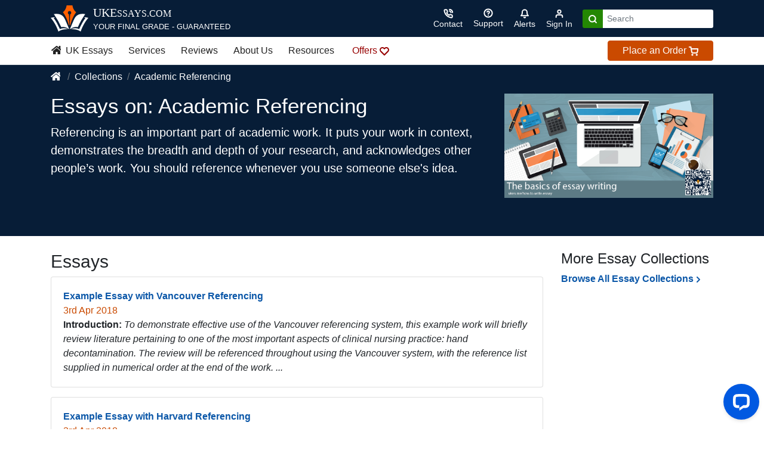

--- FILE ---
content_type: text/html; charset=UTF-8
request_url: https://www.ukessays.com/collections/academic-referencing/
body_size: 9588
content:
<!DOCTYPE html>
<html lang="en">
<head>
  <meta charset="utf-8">
  <meta content="True" name="HandheldFriendly">
  <meta name="viewport" content="width=device-width, initial-scale=1, shrink-to-fit=no">
  <title>Essays tagged as: Academic Referencing | UKEssays.com</title>
  <meta name="description" content="Referencing is an important part of academic work. It puts your work in context, demonstrates the breadth and depth of your research, and...">
    <link rel="canonical" href="https://www.ukessays.com/collections/academic-referencing/">
    
    
    
    
  <meta name="credits" content="
        ___    _   _ _  _______ 
       / _ \  | | | | |/ / ____|___ ___  __ _ _   _ ___   ___ ___  _ __ ___ 
      | (_  | | | | | ' /|  _| / __/ __|/ _` | | | / __| / __/ _ \| '_ ` _ \
       \___/  | |_| | . \| |___\__ \__ \ (_| | |_| \__ \| (_| (_) | | | | | |
               \___/|_|\_\_____|___/___/\__,_|\__, |___(_)___\___/|_| |_| |_|
                                              |___/
  ">
  
  <meta name="verification" content="094a42a96284b1a0cacdeb7d914ed435">
  <meta name="msvalidate.01" content="E36FB221F16DAD7DD4CE4B23B55BA947" />
  <meta name="sloc.01" content="Unknown">
  <meta name="cloc.01" content="US">
  <link rel="apple-touch-icon" sizes="180x180" href="/apple-touch-icon.png">
  <link rel="icon" type="image/png" sizes="32x32" href="/favicon-32x32.png">
  <link rel="icon" type="image/png" sizes="16x16" href="/favicon-16x16.png">
  <link rel="mask-icon" href="/safari-pinned-tab.svg" color="#e47f23">
  <meta name="msapplication-TileColor" content="#da532c">
  <meta name="theme-color" content="#ffffff">
  <link rel="preload" href="/css/main.css?exp=1738876392" as="style">
  <link rel="preload" href="/js/main.js?exp=1737194506" as="script">
  <link rel="shortcut icon" href="/favicon.ico">
  <meta name="theme-color" content="#222">
  
            <meta property="fb:app_id" content="552108115228043" />
            <meta property="og:type" content="website" />
            <meta property="og:site_name" content="UKEssays.com" />
            <meta property="og:title" content="Essays tagged as: Academic Referencing | UKEssays.com" />
            <meta property="og:description" content="Referencing is an important part of academic work. It puts your work in context, demonstrates the breadth and depth of your research, and..." />
            <meta property="og:url" content="https://www.ukessays.com/collections/academic-referencing/" />
            <meta property="og:image" content="/images/guides/the-basics-of-essay-writing.png">
            
        <meta name="twitter:card" content="summary_large_image" />
        <meta name="twitter:site" content="@UKEssays" />
        <meta name="twitter:creator" content="@UKEssays" />
        <meta name="twitter:title" content="Essays tagged as: Academic Referencing | UKEssays.com" />
        <meta name="twitter:description" content="Referencing is an important part of academic work. It puts your work in context, demonstrates the breadth and depth of your research, and..." />
        <meta name="twitter:image" content="/images/guides/the-basics-of-essay-writing.png" />
        <link rel="stylesheet" href="/css/main.css?exp=1738876392">
<style>.feather{width:1rem;height:1rem;stroke:currentColor;stroke-width:3;stroke-linecap:round;stroke-linejoin:round;fill:none}.feather-solid{fill:currentColor}.feather-1-3{width:1.3rem;height:1.3rem}.feather-2{width:2rem;height:2rem}.feather-3{width:3rem;height:3rem;stroke-width:2}
</style>
  <!-- Google tag (gtag.js) -->
  <script async src="https://www.googletagmanager.com/gtag/js?id=G-HJB623RRGC"></script>
  <script>
    window.dataLayer = window.dataLayer || [];
    function gtag(){dataLayer.push(arguments);}
    gtag('js', new Date());

    gtag('config', 'G-HJB623RRGC');
      </script>
  <!-- End Global site tag (gtag.js) - Google Analytics -->
</head>
<body>

<header class="g-header sticky-top">
    <div class="container d-flex align-items-center py-2 text-white">
      <button class="btn text-light d-lg-none g-nav-toggle pl-0" aria-label="Menu">
        <svg class="feather feather-1-3">
          <use xlink:href="/svg/feather-sprite.svg#menu"/>
        </svg>
      </button>
      <a href="/" title="Go to the UKEssays homepage" class="logo text-white d-flex text-nowrap">
        <img src="/images/icons/ukessays-logo.svg" width="63" height="44" alt="UKEssays logo" class="mr-2" loading="auto" id="header-logo">
        <div class="d-block">
            <span class="h5 text-uppercase font-brand">UKE<span class="small">ssays<span class="d-none d-md-inline-block">.com</span></span></span>
            <p class="small text-uppercase mb-0"><span class="d-none d-lg-inline-block">YOUR FINAL GRADE - GUARANTEED</span><span class="d-inline-block d-lg-none">The Essay Experts</span></p>
        </div>
      </a>

      <div class="actions ml-auto">
        <ul class="d-flex list-unstyled align-items-center mb-0">
                      <li class="d-lg-none"><a href="https://www.ukessays.com/order/?product=1" class="btn btn-success">Order</a></li>
                      <li>
                <a class="btn btn-sm btn-link text-light" href="/contact/" aria-label="Contact">
                    <svg class="feather text-white"><use xlink:href="/svg/feather-sprite.svg#phone-call"/></svg>
                    <span class="d-none d-md-block">Contact</span></a>
            </li>
          <li class="d-none d-md-block">
            <a class="btn btn-sm btn-link text-white" href="/support/" aria-label="Search support">
              <svg class="d-block mx-auto feather">
                <use xlink:href="/svg/feather-sprite.svg#help-circle"/>
              </svg>
              Support
            </a>
          </li>


                    <li class="notifications position-relative">
            <button class="btn btn-sm btn-link text-white notification-dismiss" aria-label="Notifications">
              <span class="position-relative d-inline-block">
                <svg class="feather">
                  <use xlink:href="/svg/feather-sprite.svg#bell"></use>
                </svg>
                <span class="counter " data-plugin="notifications-counter">
                  0                </span>
              </span>
              <span class="d-none d-md-block">Alerts</span>
            </button>
            <div class="bg-white rounded shadow-lg text-dark " data-plugin="notifications" data-nosnippet="data-nosnippet">
                              <p class="text-center my-3">No alerts.</p>
                          </div>
          </li>
          <li>
            <a class="btn btn-sm btn-link text-light" href="/myaccount/" aria-label="Sign in">
              <svg class="feather">
                <use xlink:href="/svg/feather-sprite.svg#user"/>
              </svg>
              <span class="d-none d-md-block">Sign In</span>
            </a>
          </li>
          <li class="d-none d-lg-block ml-2">
                          <form method="get" action="/search.php">
                <div class="input-group input-group-sm">
                  <div class="input-group-prepend">
                    <button class="btn bg-success" type="submit" aria-label="Search">
                      <svg class="feather text-white">
                      <use xlink:href="/svg/feather-sprite.svg#search"/>
                    </svg>
                    </button>
                  </div>
                  <input type="search" name="q" class="form-control border-0" placeholder="Search" aria-label="Search box" required>
                </div>
              </form>
                      </li>
        </ul>
      </div>
    </div>
    <style>
        @keyframes pulse {
            0% { color: #660000; }    /* Deep Pink */
            50% { color: #ee0000; }   /* Light Pink */
            100% { color: #660000; }  /* Back to Deep Pink */
        }

        .discount {
            animation: pulse 2s infinite ease-in-out;
        }
    </style>
<nav class="g-nav bg-white py-1 d-none d-lg-block border-bottom" data-track="Main Header - Desktop">
  <div class="container">
    <ul class="d-lg-flex list-unstyled align-items-center mb-0 g-nav-main">
      <li><a class="btn btn-link text-dark pl-0" href="/" title="UK Essays homepage"><svg class="feather feather-solid mb-1 mr-1">Homepage<use xlink:href="/svg/brands.svg#homepage-icon"/></svg> UK Essays</a></li>
      <li>
        <a class="btn btn-link text-dark" href="/services/">Services</a>
                <div class="g-dropdown position-absolute bg-light py-4">
          <div class="container">
            <div class="row">
              <div class="col-3">
                <ul class="list-unstyled">
                <li class="text-uppercase border-bottom pb-1 mb-2"><b>Essay Services</b></li>
                  <li><a href="/services/essay-writing-service.php">Essay Writing Service</a></li>
                  <li><a href="/services/assignment-writing-services.php">Assignment Writing Service</a></li>
                  <li><a href="/services/coursework-writing-service.php">Coursework Writing Service</a></li>
                  <li><a href="/services/essay-plan.php">Essay Plan Writing Service</a></li>
                  <li><a href="/services/reflective-essay-writing-services.php">Reflective Essay Writing Services</a></li>
                  <li><a href="/services/research-paper-writing-service.php">Research Paper Writing Service</a></li>
                </ul>
              </div>
              <div class="col-3">
                <ul class="list-unstyled">
                  <li class="text-uppercase border-bottom pb-1 mb-2"><b>Dissertation Services</b></li>
                  <li><a href="/services/dissertation-writing-services.php">Dissertation Writing Service</a></li>
                  <li><a href="/services/proposal.php">Dissertation Proposal Service</a></li>
                  <li><a href="/services/topic-titles.php">Topics with Titles Service</a></li>
                  <li><a href="/services/litreview.php">Literature Review Service</a></li>
					<li><a href="/services/systematic-literature-review.php">Systematic Literature Review</a></li>
					<li><a href="/services/phd-thesis.php">PhD Thesis Writing Service</a></li>
                  <li><a href="/services/capstone-project.php">Capstone Project Writing Service</a></li>
                </ul>
              </div>
              <div class="col-3">
                <ul class="list-unstyled">
                <li class="text-uppercase border-bottom pb-1 mb-2"><b>Report Services</b></li>
                  <li><a href="/services/report.php">Report Writing Service</a></li>
                  <li><a href="/services/reflective-essay-writing-services.php">Reflective Writing Services</a></li>
                  <li><a href="/services/case-study.php">Case Study Writing Service</a></li>
                  <li><a href="/services/powerpoint-presentation-service.php">PowerPoint Presentation Service</a></li>
				  <li><a href="/services/business-plan-writing-service.php">Business Plan Writing Service</a></li>
                </ul>
              </div>
              <div class="col-3">
                <ul class="list-unstyled">
                <li class="text-uppercase border-bottom pb-1 mb-2"><b>Editing / Marking Services</b></li>
                  <li><a href="/services/marking.php">Marking Service</a></li>
                  <li><a href="/services/editing.php">Editing Service</a></li>
                  <li class="text-uppercase border-bottom pb-1 my-2"><b>Other Services</b></li>
                  <li><a href="/services/exam-revision.php">Exam Revision Service</a></li>
                  <li><a href="/services/academic-poster-service.php">Academic Poster Service</a></li>
                  <li><a href="/services/cv-writing-service.php">CV Writing Service</a></li>
                </ul>
              </div>
            </div>
          </div>
        </div>
      </li>
      <li><a class="btn btn-link text-dark" href="/contact/ukessays-reviews.php" title="Reviews of UKEssays from Reviews.io">Reviews</a></li>
      <li>
        <a class="btn btn-link text-dark" href="/contact/about.php">About Us</a>
                <div class="g-dropdown position-absolute bg-light py-4">
          <div class="container">
            <div class="row">
              <div class="col-3">
                <p class="h5 text-uppercase border-bottom pb-1">About UKEssays</p>
                <ul class="list-unstyled">
                  <li><a href="/contact/about.php">About UK Essays</a></li>
                  <li><a href="/expertise/">Our Expert Writers</a></li>
                  <li><a href="/guarantees.php">Our Guarantees</a></li>
                  <li><a href="/quality/">Our Quality Procedures</a></li>
                  <li><a href="/essay-buying-guide.php">Essay Buying Guide</a></li>
                </ul>
              </div>
              <div class="col-3">
                <ul class="list-unstyled">
                  <li><p class="h5 text-uppercase border-bottom pb-1">Contact</p></li>
                  <li><a href="/contact/">Contact UK Essays</a></li>
                  <li><a href="/contact/press-center.php">Press Centre &amp; Enquiries</a></li>
                  <li><a href="/freelance/">Write for UK Essays</a></li>
                  <li><a href="/support/">FAQs</a></li>
                </ul>
              </div>
              <div class="col-3">
                <a href="/contact/fair-use-policy.php">
                  <figure class="bg-white border">
                      <img src="/images/homepage/link-boxes/fair-use.jpg" loading="lazy" width="350" height="180" class="img-fluid" alt="Fair use button on a keyboard">
                      <figcaption class="text-center p-2">
                        Fair Use Policy
                      </figcaption>
                  </figure>
                </a>
              </div>
              <div class="col-3">
                <a href="/myaccount/">
                  <figure class="bg-white border">
                      <img src="/images/homepage/link-boxes/sign-in.jpg" loading="lazy" width="350" height="180" class="img-fluid" alt="A secure vault">
                      <figcaption class="text-center p-2">
                        Account Login
                      </figcaption>
                  </figure>
                </a>
              </div>
            </div>
          </div>
        </div>
      </li>
      <li>
        <a class="btn btn-link text-dark" href="/resources/">Resources</a>
                <div class="g-dropdown position-absolute bg-light py-4">
          <div class="container">
            <div class="row">
              <div class="col-3">
                <ul class="list-unstyled">
                    <li><p class="h5 text-uppercase border-bottom pb-1">Essays</p></li>
                    <li><a href="/essays/">Student Essays</a></li>
                    <li><a href="/services/samples/">Samples of Our Work</a></li>
                    <li><a href="/coursework/">Example Coursework</a></li>
                    <li><a href="/assignments/">Example Assignments</a></li>
                    <li><a href="/guides/how-to-write-an-essay.php">How to Write an Essay</a></li>
                    <li><a href="/essay-questions/">Example Essay Questions</a></li>
                </ul>
              </div>
              <div class="col-3">
                <ul class="list-unstyled">
                  <li><p class="h5 text-uppercase border-bottom pb-1">Dissertations @ UKDiss</p></li>
                  <li><a href="https://ukdiss.com/examples/">Dissertation Examples</a></li>
                  <li><a href="https://ukdiss.com/title/">Example Titles</a></li>
                  <li><a href="https://ukdiss.com/topic/">Example Topics</a></li>
                  <li><a href="https://ukdiss.com/proposal/">Example Proposals</a></li>
                  <li><a href="https://ukdiss.com/intro/">Example Introductions</a></li>
                  <li><a href="https://ukdiss.com/method/">Example Methodologies</a></li>
                  <li><a href="https://ukdiss.com/litreview/">Example Literature Reviews</a></li>
                </ul>
              </div>
              <div class="col-3">
                <ul class="list-unstyled mb-3">
                  <li><p class="h5 text-uppercase border-bottom pb-1">Referencing Tools</p></li>
                  <li><a href="/referencing/apa-7/">APA Reference Generator</a></li>
                  <li><a href="/referencing/harvard/generator/">Harvard Reference Generator</a></li>
                  <li><a href="/referencing/vancouver/generator/">Vancouver Reference Generator</a></li>
                </ul>
                <ul class="list-unstyled">
                  <li><p class="h5 text-uppercase border-bottom pb-1">Referencing Guides</p></li>
                  <li><a href="/referencing/apa-7/guide.php">APA Referencing Guide</a></li>
                  <li><a href="/referencing/harvard/">Harvard Referencing Guide</a></li>
                  <li><a href="/referencing/oscola/" rel="nofollow">OSCOLA Referencing Guide</a></li>
                  <li><a href="/referencing/vancouver/">Vancouver Referencing Guide</a></li>
                  <li><a href="/referencing/">More Referencing Guides</a></li>
                </ul>
              </div>
              <div class="col-3">
                <ul class="list-unstyled mb-3">
                  <li><p class="h5 text-uppercase border-bottom pb-1">Study Guides</p></li>
                  <li><a href="/guides/">FREE Study Guides</a></li>
                </ul>
                <ul class="list-unstyled">
                  <li><p class="h5 text-uppercase border-bottom pb-1">FREE Lectures</p></li>
                  <li><a href="/lectures/business/">Business</a></li>
                  <li><a href="/lectures/education/">Education</a></li>
                  <li><a href="/lectures/law/">Law</a></li>
                  <li><a href="/lectures/nursing/">Nursing</a></li>
                  <li><a href="/lectures/">All Lectures</a></li>
                </ul>
              </div>
            </div>
          </div>
        </div>
      </li>
      <li>
        <a class="btn btn-link pl-3 discount" href="/discounts-offers/">Offers 
          <svg class="mx-auto feather">
            <use xlink:href="/svg/feather-sprite.svg#heart"/>
          </svg>
        </a>
      </li>
      <!--li><a class="btn btn-link text-dark" href="/humanity-university/">Humanity University</a></li-->
              <li class="ml-auto"><a href="https://www.ukessays.com/order/?product=1" class="btn btn-md btn-primary btn-block px-4 py-1">
        Place an Order
        <svg class="feather text-white">
          <use xlink:href="/svg/feather-sprite.svg#shopping-cart"/>
        </svg>
      </a></li>
          </ul>
  </div>
</nav>
      <nav class="g-nav-mobile bg-white hider d-lg-none" data-track="Main header - Mobile">
        <div class="d-flex align-items-center justify-content-between closer border-bottom">
          <button class="btn bg-light g-nav-sub-toggle rounded-0" aria-label="Menu"><svg class="feather"><use xlink:href="/svg/feather-sprite.svg#chevron-left"/></svg></button>
          <button class="btn bg-light g-nav-toggle rounded-0" aria-label="Menu"><svg class="feather"><use xlink:href="/svg/feather-sprite.svg#x"/></svg></button>
        </div>

        <ul class="list-unstyled g-nav-main mt-1">
                      <li class="px-2"><a href="https://www.ukessays.com/order/?product=1" class="btn btn-primary btn-block">Place an Order</a></li>
                    <li class="px-2"><a href="https://wa.me/447723488955" target="_blank" rel="nofollow noopener" class="btn btn-whatsapp btn-block mt-2">Message us on <b>WhatsApp</b> <svg class="feather feather-solid mb-1"><use xlink:href="/svg/brands.svg#whatsapp-icon"/></svg></a></li>
          <!-- <li class="border-bottom border-top bg-light mt-1"><a href="#country-selector" class="btn btn-link">Change Country <img class="border" src="/images/flags/uk.svg" height="14px" style="height:14px;" valign="baseline" alt="United Kingdom/English version of the UKessays.com website"></a></li> -->

          <li class="border-bottom"><a class="btn btn-link btn-blocktext-left" href="/" title="UK Essays homepage">Home</a></li>
          <li class="border-bottom">
            <a class="btn btn-link btn-block text-left" href="/services/">Writing Services <svg class="feather"><use xlink:href="/svg/feather-sprite.svg#chevron-right"/></svg></a>
                        <ul class="list-unstyled d-none">
                <li class="border-bottom pb-2 pl-1"><strong>Essay Services</strong></li>
                <li class="border-bottom"><a class="btn btn-link btn-block text-left" href="/services/essay-writing-service.php">Essay Writing Service</a></li>
                <li class="border-bottom"><a class="btn btn-link btn-block text-left" href="/services/editing.php">Essay / Assignment Editing Service</a></li>
                <li class="border-bottom"><a class="btn btn-link btn-block text-left" href="/services/assignment-writing-services.php">Assignment Writing Service</a></li>
                <li class="border-bottom"><a class="btn btn-link btn-block text-left" href="/services/coursework-writing-service.php">Coursework Writing Service</a></li>
                <li class="border-bottom"><a class="btn btn-link btn-block text-left" href="/services/essay-plan.php">Essay Plan Writing Service</a></li>
                <li class="border-bottom"><a class="btn btn-link btn-block text-left" href="/services/reflective-essay-writing-services.php">Reflective Essay Writing Services</a></li>
                <li class="border-bottom"><a class="btn btn-link btn-block text-left" href="/services/research-paper-writing-service.php">Research Paper Writing Service</a></li>
                <li class="border-bottom py-2 pl-1"><strong>Dissertation Services</strong></li>
                <li class="border-bottom"><a class="btn btn-link btn-block text-left" href="/services/dissertation-writing-services.php">Dissertation Writing Service</a></li>
                <li class="border-bottom"><a class="btn btn-link btn-block text-left" href="/services/editing.php">Dissertation Editing Service</a></li>
                <li class="border-bottom"><a class="btn btn-link btn-block text-left" href="/services/proposal.php">Dissertation Proposal Service</a></li>
                <li class="border-bottom"><a class="btn btn-link btn-block text-left" href="/services/topic-titles.php">Topics with Titles Service</a></li>
                <li class="border-bottom"><a class="btn btn-link btn-block text-left" href="/services/litreview.php">Literature Review Service</a></li>
				<li class="border-bottom"><a class="btn btn-link btn-block text-left" href="/services/systematic-literature-review.php">Systematic Literature Review</a></li>
				<li class="border-bottom"><a class="btn btn-link btn-block text-left" href="/services/phd-thesis.php">PhD Thesis Writing Service</a></li>
                <li class="border-bottom"><a class="btn btn-link btn-block text-left" href="/services/capstone-project.php">Capstone Project Writing Service</a></li>
                <li class="border-bottom py-2 pl-1"><strong>Other Services</strong></li>
                <li class="border-bottom"><a class="btn btn-link btn-block text-left" href="/services/marking.php">Marking Services</a></li>
                <li class="border-bottom"><a class="btn btn-link btn-block text-left" href="/services/editing.php">Editing Service</a></li>
                <li class="border-bottom"><a class="btn btn-link btn-block text-left" href="/services/report.php">Report Writing Service</a></li>
                <li class="border-bottom"><a class="btn btn-link btn-block text-left" href="/services/reflective-essay-writing-services.php">Reflective Writing Service</a></li>
                <li class="border-bottom"><a class="btn btn-link btn-block text-left" href="/services/case-study.php">Case Study Writing Service</a></li>  
                <li class="border-bottom"><a class="btn btn-link btn-block text-left" href="/services/powerpoint-presentation-service.php">PowerPoint Presentation Service</a></li>
                <li class="border-bottom"><a class="btn btn-link btn-block text-left" href="/services/exam-revision.php">Exam Revision Service</a></li>
                <li class="border-bottom"><a class="btn btn-link btn-block text-left" href="/services/academic-poster-service.php">Academic Poster Service</a></li>
                <li class="border-bottom"><a class="btn btn-link btn-block text-left" href="/services/cv-writing-service.php">CV Writing Service</a></li>
                <li class="border-bottom"><a class="btn btn-link btn-block text-left" href="/services/business-plan-writing-service.php">Business Plan Writing Service</a></li>
                <li class="border-bottom py-2 pl-1"><strong>Service Samples</strong></li>
                <li class="border-bottom"><a class="btn btn-link btn-block text-left" href="/services/samples/">Samples of our Work</a></li>
                <li class="border-bottom py-2 pl-1"><strong>Guides</strong></li>
                <li class="border-bottom"><a class="btn btn-link btn-block text-left" href="/essay-buying-guide.php">Guide to Buying an Essay</a></li>
                <li class="border-bottom"><a class="btn btn-link btn-block text-left" href="/contact/fair-use-policy.php">Fair Use Policy</a></li>
            </ul>
          </li>
          <li class="border-bottom"><a class="btn btn-link btn-block text-left" href="/how-it-works.php">How It Works</a></li>
          <li class="border-bottom"><a class="btn btn-link btn-block text-left" href="/services/samples/">Samples of Our Work</a></li>
          <li class="border-bottom"><a class="btn btn-link btn-block text-left" href="/discounts-offers/">Offers</a></li>
          <li class="border-bottom"><a class="btn btn-link btn-block text-left" href="/contact/ukessays-reviews.php">UKEssays Reviews</a></li>
          <li class="border-bottom">
              <a class="btn btn-link btn-block text-left" href="/resources/">Free Resources <svg class="feather"><use xlink:href="/svg/feather-sprite.svg#chevron-right"/></svg></a>
                        <ul class="list-unstyled d-none">
                <li class="border-bottom pb-2 pl-1"><strong>Essays / Assignments</strong></li>
                <li class="border-bottom"><a class="btn btn-link btn-block text-left" href="/essays/">Essays (Student Written)</a></li>
                <li class="border-bottom"><a class="btn btn-link btn-block text-left" href="/services/samples/">Example Essays</a></li>
                <li class="border-bottom"><a class="btn btn-link btn-block text-left" href="/coursework/">Example Coursework</a></li>
                <li class="border-bottom"><a class="btn btn-link btn-block text-left" href="/assignments/">Example Assignments</a></li>
                <li class="border-bottom"><a class="btn btn-link btn-block text-left" href="/essay-questions/">Example Essay Questions</a></li>
                <li class="border-bottom"><a class="btn btn-link btn-block text-left" href="/guides/how-to-write-an-essay.php">How to Write an Essay</a></li>
                <li class="border-bottom py-2 pl-1"><strong>Dissertations @ UKDiss</strong></li>
                <li class="border-bottom"><a class="btn btn-link btn-block text-left" href="/services/samples/">Professional Dissertation Samples</a></li>
                <li class="border-bottom"><a class="btn btn-link btn-block text-left" href="https://ukdiss.com/examples/">Full Dissertation Examples</a></li>
                <li class="border-bottom"><a class="btn btn-link btn-block text-left" href="https://ukdiss.com/title/">Example Titles</a></li>
                <li class="border-bottom"><a class="btn btn-link btn-block text-left" href="https://ukdiss.com/topic/">Example Topics</a></li>
                <li class="border-bottom"><a class="btn btn-link btn-block text-left" href="https://ukdiss.com/proposal/">Example Proposals</a></li>
                <li class="border-bottom"><a class="btn btn-link btn-block text-left" href="https://ukdiss.com/intro/">Example Introductions</a></li>
                <li class="border-bottom"><a class="btn btn-link btn-block text-left" href="https://ukdiss.com/method/">Example Methodologies</a></li>
                <li class="border-bottom"><a class="btn btn-link btn-block text-left" href="https://ukdiss.com/litreview/">Example Literature Reviews</a></li>
                <li class="border-bottom py-2 pl-1"><strong>Referencing</strong></li>
                <li class="border-bottom"><a class="btn btn-link btn-block text-left" href="/referencing/apa-7/">APA Reference Generator</a></li>
                <li class="border-bottom"><a class="btn btn-link btn-block text-left" href="/referencing/harvard/generator/">Harvard Reference Generator</a></li>
                <li class="border-bottom"><a class="btn btn-link btn-block text-left" href="/referencing/vancouver/generator/">Vancouver Reference Generator</a></li>
                <li class="border-bottom"><a class="btn btn-link btn-block text-left" href="/referencing/apa/">APA Referencing Guide</a></li>
                <li class="border-bottom"><a class="btn btn-link btn-block text-left" href="/referencing/harvard/">Harvard Referencing Guide</a></li>
                <li class="border-bottom"><a class="btn btn-link btn-block text-left" href="/referencing/vancouver/">Vancouver Referencing Guide</a></li>
                <li class="border-bottom"><a class="btn btn-link btn-block text-left" href="/referencing/">More Referencing Guides</a></li>
                <li class="border-bottom py-2 pl-1"><strong>Study Guides</strong></li>
                <li class="border-bottom"><a class="btn btn-link btn-block text-left" href="/guides/">FREE Study Guides</a></li>
                <li class="border-bottom py-2 pl-1"><strong>FREE Lectures</strong></li>
                <li class="border-bottom"><a class="btn btn-link btn-block text-left" href="/lectures/business/">Business</a></li>
                <li class="border-bottom"><a class="btn btn-link btn-block text-left" href="/lectures/education/">Education</a></li>
                <li class="border-bottom"><a class="btn btn-link btn-block text-left" href="/lectures/law/">Law</a></li>
                <li class="border-bottom"><a class="btn btn-link btn-block text-left" href="/lectures/nursing/">Nursing</a></li>
                <li class="border-bottom mb-3"><a class="btn btn-link btn-block text-left" href="/lectures/">All Lectures</a></li>
            </ul>
          </li>
          <li class="border-bottom"><a class="btn btn-link btn-block text-left" href="/support/">FAQs</a></li>
 
          <li class="border-bottom">
            <a class="btn btn-link btn-block text-left" href="/contact/about.php">About Us <svg class="feather"><use xlink:href="/svg/feather-sprite.svg#chevron-right"/></svg></a>
                        <ul class="list-unstyled d-none">
                <li class="border-bottom"><a class="btn btn-link btn-block text-left" href="/contact/">Contact UK Essays</a></li>
                <li class="border-bottom"><a class="btn btn-link btn-block text-left" href="/contact/about.php">About UK Essays</a></li>
                <li class="border-bottom"><a class="btn btn-link btn-block text-left" href="/expertise/">Our Expert Writers</a></li>
                <li class="border-bottom"><a class="btn btn-link btn-block text-left" href="/support/">Help Centre - FAQs</a></li>
                <li class="border-bottom"><a class="btn btn-link btn-block text-left" href="/essay-buying-guide.php">Essay Buying Guide</a></li>
                <li class="border-bottom"><a class="btn btn-link btn-block text-left" href="/contact/about.php">Meet The Team</a></li>
                <li class="border-bottom"><a class="btn btn-link btn-block text-left" href="/quality/">Our Quality Procedures</a></li>
                <li class="border-bottom"><a class="btn btn-link btn-block text-left" href="/contact/press-center.php">Press Centre &amp; Enquiries</a></li>
                <li class="border-bottom"><a class="btn btn-link btn-block text-left" href="/freelance/">Freelance Writing Jobs</a></li>
            </ul>
          </li>
          <li class="border-bottom"><a class="btn btn-link btn-block text-left" href="/contact/fair-use-policy.php"> Fair Use Policy</a></li>
          <li class="border-bottom"><a class="btn btn-link btn-block text-left" href="/resources/">Resources <span class="badge badge-info">FREE</span></a></li>
          <li>
            <a class="btn btn-link btn-block text-left" href="/search.php">Search</a>
          </li>
        </ul>
      </nav>
  </header>
  
  <div class="modal fade" id="myModal" tabindex="-1" role="dialog" aria-hidden="true">
    <div class="modal-dialog modal-lg">
      <div class="modal-content"></div>
    </div>
  </div>
    <main class="">
  
            <script type="application/ld+json">
                {
                    "@context": "http://schema.org",
                    "@type": "Organization",
                    "name": "UK Essays",
                    "alternateName": "UK Essays",
                    "url": "https://www.ukessays.com/collections/academic-referencing/",
                    "image": "/images/guides/the-basics-of-essay-writing.png",
                    "logo": "https://www.ukessays.com/images/ukessays-schema-logo.jpg",
                    "sameAs": [
                        "https://www.facebook.com/UKEssays/","https://twitter.com/UKEssays","https://www.instagram.com/ukessaysofficial/","https://www.ukessays.co.uk"
                    ],
                    "address": {
                        "@type": "PostalAddress",
                        "streetAddress": "Creative Tower",
                        "addressLocality": "Fujairah",
                        "postalCode": "PO Box 4422",
                        "addressCountry": "United Arab Emirates"
                    }
                }
            </script>
            <style>
section.tag-intro .lead.links-light a {
    text-decoration: underline;
}
</style>
    <div class="bg-blue links-light mb-0">
      <div class="container mb-0 py-2">
        <nav aria-label="breadcrumb"><ol class="breadcrumb footer-breadcrumb container mb-0"><li class="breadcrumb-item"><a href="/" title="homepage link"><svg class="feather feather-solid mr-1 mb-1"><use xlink:href="/svg/brands.svg#homepage-icon"/></svg></a></li><li class="breadcrumb-item"><a href="/collections/">Collections</a></li><li class="breadcrumb-item"><a href="/collections/academic-referencing/">Academic Referencing</a></li></ol></nav>      </div>
    </div>
    <section class="bg-blue text-left mb-4 tag-intro">
        <div class="text-white container pb-5 pt-2">
		<div class="row">
			<div class="col-sm-8">
				<h1 class="heading">
				  Essays on: Academic Referencing				</h1>

								  <p class="lead links-light">Referencing is an important part of academic work. It puts your work in context, demonstrates the breadth and depth of your research, and acknowledges other people’s work. You should reference whenever you use someone else's idea.</p>
							</div>

						<div class="col-sm-4">
				<img src="/images/guides/the-basics-of-essay-writing.png" loading="lazy" alt="Academic Referencing" class="img-fluid mb-3">
			</div>
					</div>

        </div>
    </section>
    <div class="container mb-4">

        <div class="row">
            <div class="col-sm-9">
                <h2>Essays</h2>

                                    <article class="card mb-3">
                        <div class="card-body">
                          <p class="mb-0"><b><a href="/essays/referencing/vancouver-style-essay.php">Example Essay with Vancouver Referencing</a></b><br><span class="text-primary-contrast">3rd Apr 2018</span><br><b>Introduction:</b> <em>To demonstrate effective use of the Vancouver referencing system, this example work will briefly review literature pertaining to one of the most important aspects of clinical nursing practice: hand decontamination. The review will be referenced throughout using the Vancouver system, with the reference list supplied in numerical order at the end of the work.
...</em></p>                        </div>
                    </article>
                                        <article class="card mb-3">
                        <div class="card-body">
                          <p class="mb-0"><b><a href="/essays/referencing/harvard-style-essay.php">Example Essay with Harvard Referencing</a></b><br><span class="text-primary-contrast">3rd Apr 2018</span><br><b>Introduction:</b> <em>Introduction
The focus and purpose of this essay is to provide a short and concentrated introduction to the concept of Harvard Referencing and the reasons behind its significance. Furthermore, the ess
...</em></p>                        </div>
                    </article>
                                        <article class="card mb-3">
                        <div class="card-body">
                          <p class="mb-0"><b><a href="/essays/referencing/apa-style-essay.php">Example Essay with APA Referencing</a></b><br><span class="text-primary-contrast">3rd Apr 2018</span><br><b>Introduction:</b> <em>The following essay will provide a discussion of the importance of APA style referencing within psychological literature but also in terms of consistency within academic essays. 
...</em></p>                        </div>
                    </article>
                    			
			<nav class="pagination my-4">
			  
			  			</nav>
            </div>
            <div class="col-sm-3">
                <h4>More Essay Collections</h4>
                <ul class="list-unstyled">
                    <li class="mb-3"><a href="/collections/"><strong>Browse All Essay Collections</strong><svg class="feather"><use xlink:href="/svg/feather-sprite.svg#chevron-right"/></svg></a></li>
                                    </ul>
            </div>
        </div>
    </div>

    <section class="hp-services bg-light" data-track="Homepage - Services">
      <div class="container py-5">
        <div class="d-flex align-items-center justify-content-between mb-3">
          <h5 class="mb-0 text-dark"><b>Services</b></h5>
          <a href="/services/" class="linkify linkify-secondary">View all <span class="d-none d-sm-inline">services</span> <svg class="feather"><use xlink:href="/svg/feather-sprite.svg#chevron-right"/></svg></a>
        </div>

        <div class="row">
          <div class="col-sm-6 col-lg-3 mb-3 mb-lg-0 d-flex d-sm-block justify-content-center">  
            <a href="/services/essay-writing-service.php">
              <div class="bg-blue shadow">
                <img class="rounded img-fluid mb-2" src="/images/homepage/link-boxes/essay-writing-service.jpg" alt="Female student reading an essay">
                <div class="px-3 py-1">
                  <h6 class="text-white">Essay Writing Service</h6>
                </div>
              </div>
            </a>
          </div>
          
          <div class="col-sm-6 col-lg-3 mb-3 mb-lg-0 d-flex d-sm-block justify-content-center">
            <a href="/services/assignment-writing-services.php">
              <div class="bg-blue shadow">
                <img class="rounded img-fluid mb-2" src="/images/homepage/link-boxes/assignment-writing-service.jpg" alt="Male student working on his assignment">
                <div class="px-3 py-1">
                  <h6 class="text-white">Assignment Writing Service</h6>
                </div>
              </div>
            </a>
          </div>
          
          <div class="col-sm-6 col-lg-3 mb-3 mb-lg-0 d-flex d-sm-block justify-content-center">
            <a href="/services/dissertation-writing-services.php">
              <div class="bg-blue shadow">
                <img class="rounded img-fluid mb-2" src="/images/homepage/link-boxes/dissertation-writing-service.jpg" alt="Female student writing notes for her dissertation">
                <div class="px-3 py-1">
                  <h6 class="text-white">Dissertation Writing Service</h6>
                </div>
              </div>
            </a>
          </div>
          <div class="col-sm-6 col-lg-3 mb-3 mb-lg-0 d-flex d-sm-block justify-content-center">
            <a href="/services/proposal.php">
              <div class="bg-blue shadow">
                <img class="rounded img-fluid mb-2" src="/images/homepage/link-boxes/proposal-writing-service.jpg" alt="Male student researching his dissertation proposal">
                <div class="px-3 py-1">
                  <h6 class="text-white">Dissertation Proposals</h6>
                </div>
              </div>
            </a>
          </div>
        </div>
      </div>
    </section>
        <div class="bg-blue-dark links-light mb-0">
      <div class="container mb-0 py-2">
          <nav aria-label="breadcrumb"><ol class="breadcrumb footer-breadcrumb container mb-0"><li class="breadcrumb-item"><a href="/" title="homepage link"><svg class="feather feather-solid mr-1 mb-1"><use xlink:href="/svg/brands.svg#homepage-icon"/></svg></a></li><li class="breadcrumb-item"><a href="/collections/">Collections</a></li><li class="breadcrumb-item"><a href="/collections/academic-referencing/">Academic Referencing</a></li></ol></nav>      </div>
    </div>
      </main>

  <footer class="g-footer py-4 py-md-5 text-white d-print-none" data-track="Footer new">
    <div class="container">
            <div class="text-white text-center press-logos">
        <p class="h5">We've received widespread <a class="text-warning" href="/contact/press-center.php">press coverage</a> since 2003</p>
        <div class="row">
          <div class="col-6 col-md-3">
            <img src="/images/footer/the-times-logo.png" loading="lazy" alt="The Times Logo" class="img-fluid">
          </div>
          <div class="col-6 col-md-3">
            <img src="/images/footer/independent-logo.png" loading="lazy" alt="The Independent Logo" class="img-fluid">
          </div>
          <div class="col-6 col-md-3">
            <img src="/images/footer/bbc-logo.png" loading="lazy" alt="The BBC Logo" class="img-fluid">
          </div>
          <div class="col-6 col-md-3">
            <img src="/images/footer/daily-mail-logo.png" loading="lazy" alt="Daily Mail Logo" class="img-fluid">
          </div>
        </div>
      </div>
    

              <div class="g-primary-cta px-5 py-4 rounded d-sm-flex justify-content-between align-items-center my-5 text-center text-sm-left">
          <p class="h3 text-white mb-4 mb-sm-0">Place an Order Today!</p>
          <a href="https://www.ukessays.com/order/?product=1" class="btn bg-white btn-lg text-dark" data-track-name="Last call CTA">Place an Order</a>
        </div>
      
      <div class="row g-footer-cta py-4 py-md-5 text-left text-md-center">
        <div class="col-md-4 d-flex">
          <a href="/contact/ukessays-reviews.php" data-track-name="Safe and trusted" class="border border-dark rounded py-3 py-md-5 px-3 mb-3 mb-md-0 d-flex d-md-block flex-grow-1 s">
            <svg class="feather feather-3 mb-4 text-warning mr-4 mr-md-0">
                <use xlink:href="/svg/feather-sprite.svg#thumbs-up"/>
            </svg>
            <div>
                            <p class="h5">Genuine Reviews</p>
              <p class="mb-0">Your UKEssays purchase is secure and we're rated 4.4/5 on reviews.io</p>
            </div>
          </a>
        </div>
        <div class="col-md-4 d-flex">
          <a href="/guarantees.php" data-track-name="Bespoke" class="border border-dark rounded py-3 py-md-5 px-3 mb-3 mb-md-0 d-flex d-md-block flex-grow-1 b">
          <svg class="feather feather-3 mb-4 text-success mr-4 mr-md-0">
                <use xlink:href="/svg/feather-sprite.svg#feather"/>
            </svg>
            <div>
              <p class="h5">Bespoke</p>
              <p class="mb-0">All work is written to order. No plagiarism, guaranteed!</p>
            </div>
          </a>
        </div>
        <div class="col-md-4 d-flex">
          <a href="/contact/" data-track-name="Contact us" class="border border-dark rounded py-3 py-md-5 px-3 mb-3 mb-md-0 d-flex d-md-block flex-grow-1 h">
          <svg class="feather feather-3 mb-4 text-info mr-4 mr-md-0">
                <use xlink:href="/svg/feather-sprite.svg#at-sign"/>
            </svg>
            <div>
              <p class="h5">Contact us</p>
              <p class="mb-0">We're here to answer any questions you have about our services</p>
            </div>
          </a>
        </div>
      </div>

            <div class="row py-0 py-md-5">
        <div class="col-sm-6 col-md-4 order-4 order-md-0">
<!--
          <p class="text-uppercase h6 mt-3 mb-4">Change Country</p>

          <div class="dropdown my-4" id="country-selector">
          
              <button type="button" class="btn btn-secondary dropdown-toggle" href="#" role="button" id="dropdownMenuLink" data-toggle="dropdown" aria-haspopup="true" aria-expanded="false">
              <img src="/images/flags/<?#=$cr_code ?>.svg" width="25" alt="<?#=$cr_code ?> country flag" class="mr-2">
                <?#= $cr_name ?>
              </button>
              <ul class="dropdown-menu bg-secondary" aria-labelledby="dropdownMenuLink">
                            </ul>
            </div>   end of change country drop down---> 
          <a href="https://www.facebook.com/UKEssays" target="_blank" rel="nofollow noopener" data-track-name="Facebook" aria-label="Facebook" class="mr-4">
            <svg class="feather feather-2 feather-solid">
                <!--<title>Facebook logo</title>-->
                <use xlink:href="/svg/brands.svg#facebook-icon"/>
            </svg>

          </a>

          <a href="https://twitter.com/UKEssays" target="_blank" rel="nofollow noopener" data-track-name="LinkedIn" aria-label="LinkedIn" class="mr-4">
            <svg class="feather feather-2 feather-solid">
                <!--<title>Twitter logo</title>-->
                <use xlink:href="/svg/brands.svg#twitter-icon"/>
            </svg>
          </a>

          <a href="https://www.google.com/maps/place/UK+Essays/@53.0067703,-1.1300869,17z/data=!3m1!4b1!4m5!3m4!1s0x0:0x5c300e09fc64bde1!8m2!3d53.0067703!4d-1.1278982" target="_blank" rel="nofollow noopener" data-track-name="Google Plus" aria-label="Google Plus">
            <svg class="feather feather-2 feather-solid">
                <!--<title>Google logo</title>-->
                <use xlink:href="/svg/brands.svg#google-icon"/>
            </svg>
          </a>

          <div class="mt-3">
            <a href="https://www.trustedsite.com/verify?host=ukessays.com" rel="nofollow"><img src="/images/202.svg" loading="lazy" alt="UKEssays on Trustedsite" height="37" width="89"></a>
          </div>

          <div class="mt-3">
            <img src="/images/footer/footer-payment-logos.png" loading="lazy" class="img-fluid" alt="Payment logos for bank transfer, Visa, Mastercard, Coninbase, WeChat and AliPay">
          </div>

                  </div>
        <div class="col-sm-6 col-md-3">
          <p class="text-uppercase h6 mt-3 mb-4">Services</p>
          <ul class="list-unstyled">
			 <li class="my-3"><a href="/assignment-help.php">Assignment Help</a></li>
            <li class="my-3"><a href="/services/essay-writing-service.php">Essay Writing Service</a></li>
            <li class="my-3"><a href="/services/dissertation-writing-services.php">Dissertation Writing Service</a></li>
            <li class="my-3"><a href="/services/marking.php">Marking Service</a></li>
            <li class="my-3"><a href="/services/">All Services</a></li>
          </ul>
        </div>
        <div class="col-sm-6 col-md-3">
          <p class="text-uppercase h6 mt-3 mb-4">Useful Resources</p>
          <ul class="list-unstyled">
            <li class="my-3"><a href="/essays/">Essays</a></li>
            <li class="my-3"><a href="/referencing/">Referencing Tools</a></li>
            <li class="my-3"><a href="/guides/">Study Guides</a></li>
            <li class="my-3"><a href="/resources/">Free Resources</a></li>
              <li class="my-3"><a href="/essay-buying-guide.php">Essay Buying Guide</a></li>
			  <li class="my-3"><a href="https://www.ukessays.com/blogs/" title="UK Essays Grade Boosters Blog">Blog</a></li>
          </ul>
        </div>
        <div class="col-sm-6 col-md-2">
          <p class="text-uppercase h6 mt-3 mb-4">Company</p>
          <ul class="list-unstyled">
            <li class="my-3"><a href="/contact/about.php">About</a></li>
            <li class="my-3"><a href="/contact/fair-use-policy.php">Fair Use Policy</a></li>
            <li class="my-3"><a href="/contact/complaints.php">Complaints</a></li>
            <li class="my-3"><a href="/support/">Help Centre</a></li>
            <li class="my-3"><a href="/freelance/">Become a Researcher</a></li>
          </ul>
        </div>
      </div>

      <p class="mb-0 legal my-5">Copyright &copy; 2003 - 2026 - UKEssays is a trading name of Business Bliss Consultants FZE, a company registered in United Arab Emirates. Registered office: Creative Tower, Fujairah, PO Box 4422, UAE.</p>

      <ul class="list-unstyled d-sm-flex my-5 legal">
        <li class="mr-3 mb-3 mb-sm-0"><a href="/contact/privacy-policy.php">Privacy Policy</a></li>
        <li class="mr-3 mb-3 mb-sm-0"><a href="/terms.php">Terms &amp; Conditions</a></li>
        <li class="mr-3 mb-3 mb-sm-0"><a href="/copyright-notice.php">Copyright Notice</a></li>
        <li class="mr-3 mb-3 mb-sm-0"><a href="/contact/cookie-info.php">Cookies</a></li>
      </ul>

    </div>

  </footer>

  <script src="/js/main.js?exp=1737194506"></script>

  
    <!-- Start of LiveChat (www.livechat.com) code -->
    <script>
        window.__lc = window.__lc || {};
        window.__lc.license = 17719722;
        window.__lc.integration_name = "manual_onboarding";
        window.__lc.product_name = "livechat";
        ;(function(n,t,c){function i(n){return e._h?e._h.apply(null,n):e._q.push(n)}
            var e={_q:[],_h:null,_v:"2.0",on:function(){i(["on",c.call(arguments)])},once:function(){
                    i(["once",c.call(arguments)])},off:function(){i(["off",c.call(arguments)])},get:function(){
                    if(!e._h)throw new Error("[LiveChatWidget] You can't use getters before load.");
                    return i(["get",c.call(arguments)])},call:function(){i(["call",c.call(arguments)])},init:function(){
                    var n=t.createElement("script");
                    n.async=!0,n.type="text/javascript",
                        n.src="https://cdn.livechatinc.com/tracking.js",t.head.appendChild(n)}};
            !n.__lc.asyncInit&&e.init(),n.LiveChatWidget=n.LiveChatWidget||e}(window,document,[].slice))
    </script>
    <noscript><a href="https://www.livechat.com/chat-with/" rel="nofollow">Chat with us</a>, powered by <a href="https://www.livechat.com/?welcome" rel="noopener nofollow" target="_blank">LiveChat</a></noscript>

    <script>
        var liveChatBtn = document.querySelector('.livechat');
        liveChatBtn.addEventListener('click', function(e) {

            e.preventDefault();
            $zopim(function() {
                $zopim.livechat.window.show();
            });
            // var liveChatLaunchBtns = document.querySelector('e1mwfyk10');
            // liveChatLaunchBtns.click();
        });
    </script>
    <!-- End of LiveChat code -->
<script defer src="https://static.cloudflareinsights.com/beacon.min.js/vcd15cbe7772f49c399c6a5babf22c1241717689176015" integrity="sha512-ZpsOmlRQV6y907TI0dKBHq9Md29nnaEIPlkf84rnaERnq6zvWvPUqr2ft8M1aS28oN72PdrCzSjY4U6VaAw1EQ==" data-cf-beacon='{"version":"2024.11.0","token":"f83d5a741c1748769716b6103c572929","server_timing":{"name":{"cfCacheStatus":true,"cfEdge":true,"cfExtPri":true,"cfL4":true,"cfOrigin":true,"cfSpeedBrain":true},"location_startswith":null}}' crossorigin="anonymous"></script>
</body>
</html>


--- FILE ---
content_type: application/javascript; charset=UTF-8
request_url: https://api.livechatinc.com/v3.6/customer/action/get_dynamic_configuration?x-region=us-south1&license_id=17719722&client_id=c5e4f61e1a6c3b1521b541bc5c5a2ac5&url=https%3A%2F%2Fwww.ukessays.com%2Fcollections%2Facademic-referencing%2F&channel_type=code&origin=livechat&implementation_type=manual_onboarding&jsonp=__6l1fpdhd6su
body_size: 193
content:
__6l1fpdhd6su({"organization_id":"bd7208bd-08d0-4f86-8ad8-d8f8f1ff9f12","livechat_active":true,"livechat":{"group_id":2,"client_limit_exceeded":false,"domain_allowed":true,"config_version":"703.0.3.32.2.3.2.5.6.28.5.27.1","localization_version":"6bb83031e4f97736cbbada081b074fb6","language":"en"},"default_widget":"livechat"});